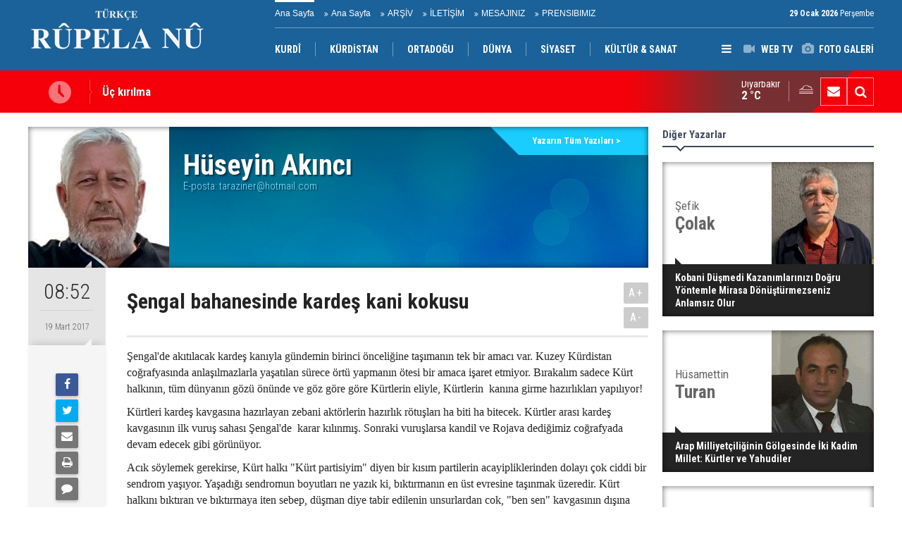

--- FILE ---
content_type: text/html; charset=UTF-8
request_url: https://www.rupelanu.org/sengal-bahanesinde-kardes-kani-kokusu-163yy.htm
body_size: 7164
content:
<!DOCTYPE html>
<html lang="tr" itemscope itemtype="http://schema.org/Article">
<head>
<base href="https://www.rupelanu.org/" target="_self"/>
<meta http-equiv="Content-Type" content="text/html; charset=UTF-8" />
<meta http-equiv="Content-Language" content="tr" />
<meta name="viewport" content="width=device-width,initial-scale=1,minimum-scale=1,maximum-scale=1,user-scalable=0" />
<link rel="icon" href="/favicon.ico"> 
<title>Şengal bahanesinde kardeş kani kokusu - Hüseyin Akıncı</title>
<meta name="keywords" content="Hüseyin Akıncı" />
<meta name="description" content="Şengal'de akıtılacak kardeş kanıyla gündemin birinci önceliğine taşımanın tek bir amacı var. Kuzey Kürdistan coğrafyasında anlaşılmazlarla..." />
<link rel="canonical" href="https://www.rupelanu.org/sengal-bahanesinde-kardes-kani-kokusu-163yy.htm" />
<link rel="amphtml" href="https://www.rupelanu.org/service/amp/sengal-bahanesinde-kardes-kani-kokusu-163yy.htm">
<link rel="image_src" type="image/jpeg" href="https://www.rupelanu.org/d/author/17_b.jpg" />
<meta name="DC.date.issued" content="2017-03-19T08:52:00+03:00" />
<meta property="og:type" content="article" />
<meta property="og:site_name" content="Rûpela nû" />
<meta property="og:url" content="https://www.rupelanu.org/sengal-bahanesinde-kardes-kani-kokusu-163yy.htm" />
<meta property="og:title" content="Şengal bahanesinde kardeş kani kokusu - Hüseyin Akıncı" />
<meta property="og:description" content="Şengal'de akıtılacak kardeş kanıyla gündemin birinci önceliğine taşımanın tek bir amacı var. Kuzey Kürdistan coğrafyasında anlaşılmazlarla..." />
<meta property="og:image" content="https://www.rupelanu.org/d/author/17_b.jpg" />
<meta property="og:image:width" content="200" />
<meta property="og:image:height" content="200" />
<meta name="twitter:card" content="summary" />
<meta name="twitter:site" content="@@RupelaNu01">
<meta name="twitter:url" content="https://www.rupelanu.org/sengal-bahanesinde-kardes-kani-kokusu-163yy.htm" />
<meta name="twitter:title" content="Şengal bahanesinde kardeş kani kokusu - Hüseyin Akıncı" />
<meta name="twitter:description" content="Şengal'de akıtılacak kardeş kanıyla gündemin birinci önceliğine taşımanın tek bir amacı var. Kuzey Kürdistan coğrafyasında anlaşılmazlarla..." />
<meta name="twitter:image" content="https://www.rupelanu.org/d/author/17_b.jpg" />
<meta name="author" content="Hüseyin Akıncı" />
<meta itemprop="author" content="Hüseyin Akıncı" />
<meta itemprop="url" content="https://www.rupelanu.org/sengal-bahanesinde-kardes-kani-kokusu-163yy.htm" />
<meta itemprop="thumbnailUrl" content="https://www.rupelanu.org/d/author/17_s.jpg" />
<meta itemprop="articleSection" content="Yazarlar" />
<meta itemprop="dateCreated" content="2017-03-19T08:52:00+03:00" />
<meta itemprop="dateModified" content="2017-03-19T08:52:00+03:00" />
<meta itemprop="mainEntityOfPage" content="https://www.rupelanu.org/sengal-bahanesinde-kardes-kani-kokusu-163yy.htm" />
<link href="https://www.rupelanu.org/s/style.css?2312181.css" type="text/css" rel="stylesheet" />
<script type="text/javascript">var BURL="https://www.rupelanu.org/"; var SURL="https://www.rupelanu.org/s/"; var DURL="https://www.rupelanu.org/d/";</script>
<script type="text/javascript" src="https://www.rupelanu.org/s/function.js?2312181.js"></script>
<style>
.text-content {
font-family: Georgia,serif;
}
</style>
<!--[if lt IE 9]>
<script src="https://oss.maxcdn.com/html5shiv/3.7.2/html5shiv.min.js"></script>
<script src="https://oss.maxcdn.com/respond/1.4.2/respond.min.js"></script>
<![endif]-->
</head>
<body class="body-main body-1200">
<header class="base-header"><div class="container"><a class="logo" href="https://www.rupelanu.org/" rel="home"><img class="img-responsive" src="https://www.rupelanu.org/s/i/logo.png" alt="Rûpela nû" width="250" height="100" /></a><div class="bar bar1"><ul class="nav-ql pull-left"><li class="sole"><i class="icon-angle-double-right"></i><a href="https://www.rupelanu.org/ana-sayfa-haberleri-1hk.htm" target="_self">Ana Sayfa</a></li><li class="parent"><i class="icon-angle-double-right"></i><a href="https://www.rupelanu.org//" target="_self">Ana Sayfa</a></li><li class="parent"><i class="icon-angle-double-right"></i><a href="https://www.rupelanu.org/search_result.php" target="_self">ARŞİV</a></li><li class="parent"><i class="icon-angle-double-right"></i><a href="https://www.rupelanu.org/contact.php" target="_self">İLETİŞİM</a></li><li class="parent"><i class="icon-angle-double-right"></i><a href="https://www.rupelanu.org/guest_book.php" target="_self">MESAJINIZ</a></li><li class="parent"><i class="icon-angle-double-right"></i><a href="https://www.rupelanu.org/www.rupelanu.com/prensibimiz-8s.htm" target="_self">PRENSIBIMIZ</a></li></ul><span class="date pull-right"><b>29 Ocak 2026</b> Perşembe</span></div><div class="bar bar2"><div class="nav-mini pull-right"><span class="toggle" id="menu_toggle" title="Menu"><i class="icon-menu"></i></span><a href="https://www.rupelanu.org/video-galeri.htm" title="Web TV"><i class="icon-videocam"></i><span>WEB TV</span></a><a href="https://www.rupelanu.org/foto-galeri.htm" title="Foto Galeri"><i class="icon-camera"></i><span>FOTO GALERİ</span></a></div><nav class="nav-top pull-left"><ul class="clearfix"><li class="parent"><a href="http://www.rupelanu.com/" target="_blank"><span>KURDÎ</span></a></li><li class="parent"><a href="https://www.rupelanu.org/kurdistan-haberleri-13hk.htm" target="_self"><span>KÜRDİSTAN</span></a></li><li class="parent"><a href="https://www.rupelanu.org/ortadogu-haberleri-29hk.htm" target="_self"><span>ORTADOĞU</span></a></li><li class="parent"><a href="https://www.rupelanu.org/dunya-haberleri-14hk.htm" target="_self"><span>DÜNYA</span></a></li><li class="parent"><a href="https://www.rupelanu.org/siyaset-haberleri-38hk.htm" target="_self"><span>SİYASET</span></a></li><li class="sole"><a href="https://www.rupelanu.org/kultur-sanat-news-15hk.htm" target="_self"><span>KÜLTÜR & SANAT</span></a></li></ul></nav></div><div id="menu"><ul class="topics clearfix"><li><span>Kategoriler</span><ul><li><a href="https://www.rupelanu.org/dunya-haberleri-14hk.htm" target="_self">DÜNYA</a><ul class="sub"><li><a href="https://www.rupelanu.org/amerika-haberleri-31hk.htm" target="_self">Amerika</a></li><li><a href="https://www.rupelanu.org/asya-haberleri-37hk.htm" target="_self">Asya</a></li><li><a href="https://www.rupelanu.org/avrupa-news-27hk.htm" target="_self">Avrupa</a></li><li><a href="https://www.rupelanu.org/ortadogu-news-26hk.htm" target="_self">Ortadoğu</a></li></ul></li><li><a href="https://www.rupelanu.org/kultur-sanat-news-15hk.htm" target="_self">KÜLTÜR & SANAT</a><ul class="sub"><li><a href="https://www.rupelanu.org/dunya-haberleri-34hk.htm" target="_self">Dünya</a></li><li><a href="https://www.rupelanu.org/kurdistan-haberleri-33hk.htm" target="_self">Kurdistan</a></li></ul></li><li><a href="https://www.rupelanu.org/kurdistan-haberleri-13hk.htm" target="_self">KÜRDİSTAN</a><ul class="sub"><li><a href="https://www.rupelanu.org/gunun-haberleri.htm" target="_self">Günün Haberleri</a></li><li><a href="https://www.rupelanu.org/siyaset-news-16hk.htm" target="_self">Siyaset</a></li></ul></li><li><a href="https://www.rupelanu.org/ortadogu-haberleri-29hk.htm" target="_self">ORTADOĞU</a></li><li><a href="https://www.rupelanu.org/siyaset-haberleri-38hk.htm" target="_self">SİYASET</a></li><li><a href="https://www.rupelanu.org/spor-haberleri-12hk.htm" target="_self">SPOR</a></li></ul></li><li><span>Foto Galeri</span><ul><li><a href="https://www.rupelanu.org/doga-1gk.htm">Doğa</a></li><li><a href="https://www.rupelanu.org/yasam-2gk.htm">Yaşam</a></li></ul></li><li><span>Web TV</span><ul><li><a href="https://www.rupelanu.org/gundem-1vk.htm">Gundem</a></li><li><a href="https://www.rupelanu.org/kultur-2vk.htm">Kultur</a></li></ul></li><li><span>Diğer</span><ul><li><a href="https://www.rupelanu.org/yazarlar.htm">Yazarlar</a></li><li><a href="https://www.rupelanu.org/mansetler.htm">Manşetler</a></li><li><a href="https://www.rupelanu.org/gunun-haberleri.htm">Günün Haberleri</a></li><li><a href="https://www.rupelanu.org/gazete.htm">Gazete Manşetleri</a></li><li><a href="https://www.rupelanu.org/sitene-ekle.htm">Sitene Ekle</a></li><li><a href="https://www.rupelanu.org/contact.php">İletişim</a></li></ul></li></ul></div></div></header><main role="main"><div class="bar-lm"><div class="container"><div class="last-min pull-left"><ul class="owl-carousel"><li><a href="https://www.rupelanu.org/uc-kirilma-34137h.htm">Üç kırılma</a></li><li><a href="https://www.rupelanu.org/iran-muhalefeti-neden-birlesemiyor-34136h.htm">İran muhalefeti neden birleşemiyor?</a></li><li><a href="https://www.rupelanu.org/bm-sozcusu-uluslararasi-toplum-kurtleri-korumak-icin-her-zaman-daha-fazlasini-yapabil-34135h.htm">BM Sözcüsü: Uluslararası toplum Kürtleri korumak için her zaman daha fazlasını yapabilir</a></li><li><a href="https://www.rupelanu.org/iran-abd-saldirisina-destek-olan-komsu-ulkeler-dusman-addedilecek-34134h.htm">İran: ABD saldırısına destek olan komşu ülkeler 'düşman' addedilecek</a></li><li><a href="https://www.rupelanu.org/sara-donald-trump-gorusmesinde-ne-konusuldu-34133h.htm">Şara-Donald Trump görüşmesinde ne konuşuldu?</a></li><li><a href="https://www.rupelanu.org/parissam-hattinda-rojava-krizi-34132h.htm">Paris–Şam Hattında Rojava Krizi</a></li><li><a href="https://www.rupelanu.org/grahamdan-suriye-cikisi-kurtler-icin-kurtarma-yasasi-geliyor-34131h.htm">Graham’dan Suriye çıkışı: Kürtler için “Kurtarma Yasası” geliyor</a></li><li><a href="https://www.rupelanu.org/ingiltere-abd-almanya-ve-fransadan-suriyede-ateskese-uyma-cagrisi-34130h.htm">İngiltere, ABD, Almanya ve Fransa’dan Suriye’de ateşkese uyma çağrısı</a></li><li><a href="https://www.rupelanu.org/sohr-hol-kampinda-isidli-aileler-topluca-firar-etti-34129h.htm">SOHR: Hol Kampı'nda IŞİD'li aileler topluca firar etti</a></li><li><a href="https://www.rupelanu.org/ankaradan-kritik-hazirlik-iran-senaryosu-icin-tampon-bolge-plani-34128h.htm">Ankara’dan kritik hazırlık: İran senaryosu için tampon bölge planı</a></li></ul></div><div class="nav-tool pull-right hidden-xs"><a href="https://www.rupelanu.org/contact.php" title="İletişim"><i class="icon-mail-alt"></i></a><a href="https://www.rupelanu.org/search_result.php" title="Site içi arama"><i class="icon-search"></i></a></div><div class="weather-info-container"><span class="weather-icon pull-right"><i class="icon-accu-11"></i></span><a class="weather-info pull-right" href="https://www.rupelanu.org/weather_report.php" title="Hava durumu"><span class="city">Diyarbakır<span>2 °C</span></span></a></div></div></div><div class="offset-top"></div><div class="page-inner"><div class="container clearfix"><div class="page-content"><div class="author-info" itemscope itemtype="http://schema.org/Person"><img itemprop="image" src="https://www.rupelanu.org/d/author/17_b.jpg" alt="Hüseyin Akıncı" /><div class="info"><h1 class="name" itemprop="name">Hüseyin Akıncı</h1><span class="title" itemprop="jobTitle"></span><span class="email">E-posta: <span id="author-email-17"><script type="text/javascript">document.write('<n uers="znvygb:gnenmvare@ubgznvy.pbz" ery="absbyybj">gnenmvare@ubgznvy.pbz</n>'.replace(/[a-zA-Z]/g, function(c){return String.fromCharCode((c<="Z"?90:122)>=(c=c.charCodeAt(0)+13)?c:c-26);}));</script></span></span></div><a class="other" href="https://www.rupelanu.org/huseyin-akinci-17y.htm"><span>Yazarın Tüm Yazıları &gt;</span></a></div><aside class="article-side clearfix"><div class="content-date" itemprop="datePublished" content="2017-03-19T08:52:00+03:00"><span class="p1">08:52</span><span class="p2">19 Mart 2017</span></div><div class="content-tools bookmark-block" data-type="1" data-twitter="@RupelaNu01"><a class="icon-mail-alt" rel="nofollow" href="javascript:void(0)" onclick="return openPopUp_520x390('https://www.rupelanu.org/send_to_friend.php?type=2&amp;id=163');" title="Arkadaşına Gönder"></a><a class="icon-print" rel="nofollow" href="javascript:void(0)" onclick="return openPopUp_670x500('https://www.rupelanu.org/print.php?type=2&amp;id=163')" title="Yazdır"></a><span class="icon-comment" onclick="$.scrollTo('.comment-block', 600);" title="Yorum Yap"></span></div></aside><article class="author-article-detail clearfix"><div class="content-heading"><h1 class="content-title" itemprop="name">Şengal bahanesinde kardeş kani kokusu</h1><div class="text-size"><span onclick="changeFontSize('.text-content', 'u');" title="Yazıyı büyüt">A+</span><span onclick="changeFontSize('.text-content', 'd');" title="Yazıyı küçült">A-</span></div></div><div itemprop="articleBody" class="text-content"><p>Şengal'de akıtılacak kardeş kanıyla gündemin birinci önceliğine taşımanın tek bir amacı var. Kuzey Kürdistan coğrafyasında anlaşılmazlarla yaşatılan sürece örtü yapmanın ötesi bir amaca işaret etmiyor. Bırakalım sadece Kürt halkının, tüm dünyanın gözü önünde ve göz göre göre Kürtlerin eliyle, Kürtlerin  kanına girme hazırlıkları yapılıyor!</p>
<p>Kürtleri kardeş kavgasına hazırlayan zebani aktörlerin hazırlık rötuşları ha biti ha bitecek. Kürtler arası kardeş kavgasının ilk vuruş sahası Şengal'de  karar kılınmış. Sonraki vuruşlarsa kandil ve Rojava dediğimiz coğrafyada devam edecek gibi görünüyor.</p>
<p>Acık söylemek gerekirse, Kürt halkı "Kürt partisiyim" diyen bir kısım partilerin acayipliklerinden dolayı çok ciddi bir sendrom yaşıyor. Yaşadığı sendromun boyutları ne yazık ki, bıktırmanın en üst evresine taşınmak üzeredir. Kürt halkını bıktıran ve bıktırmaya iten sebep, düşman diye tabir edilenin unsurlardan cok, "ben sen" kavgasının dışına çıkma niyeti olmayan Kürt partilerin tutum ve davranışlarıdır. Yıllar yılıdır sarıdan griye, griden sarıya dönüşümlerle kardeş kanı ne zaman dökülecek koku ve korkusu bile Kürt halkının canına tak eti!</p>
<p>Öz yönetim yada hendek gibi stratejik hamlelerle binlerce genç kurban adildi! Onlarca yerleşim alanları yaşanmaz hale getirildi. On binlerce insan evsiz parksız ortada bırakıldı. Milyonlarla ifade edilen bir halkın umutları umutsuzluğa dönüştürüldü! Ne acı ve ne hazindir ki, bu kadar bedel ödenmişlikten çıkarılan onlarca ders ve özeleştiri beklerken, hic bir  sorun yaşanmamış yada hiç bir sorun yokmuşçasına, şuranın Kürt'ünü buranın Kürt'üne düşmanlaştırma senaryoları peyde pey devreye giriyor!</p>
<p>Açık ve çok net söylemek gerekirse, ortaya atılan bu senaryonun tek bir amacı var. Yeni bir gündemle, yaşanmış tüm yetmez ve yanlışları hasıraltı yapma girişimidir. Kürtlerarası kardeş kavgası, Kürt halkının kapısını hızlı hızlı çaldığı gerçeğini gözardi etmemek gerekir. Dolayısıyla Kürt siyasal öncüleri bir  değil bin bir kere düşünmek zorundadır. Başkalarının çıkarsal satırbaşlarıyla kokuşan bu kirli kokuya, kapıyı açıp içeriye buyur etmemeli. Bin bir kepazeliği kendi içinde barındıran kardeş kavgasının tek göstergesi kudurmuş akılın ta kendisidir.</p>
<p>Zira, Kürt halkının hakkaniyetine odaklı hiç bir akıl, ne Şengal'ı nede Kürtlerarası akıtılacak kardeş kanını işaret ediyor. Ne Onun bunun çıkarsal sofrasına, nede şunların bunların oyun sahasına dönüştürmesine izin vermez. Dolayısıyla, kim ne diyorsa desin, Kürtlerarası çelişkiler yada olur olmazlarıyla  ortalıkta dolaşan bahaneleri, kardeşi kardeşe kırdırmanın gerekçesi asla olmaz. Kaldı ki, Kürt'ü Kürt'e kırdırmanın ihanet madalyasının vebalinin çok ağır olduğu da unutulmamalıdır.</p>
<p> Bin bir çirkin karalamaların taka tukalarıyla, Kürt halkının istem ve arzularını perdelemek de ihanetin bir başka rengidir. Açık ve net söylemek gerekirse, Ortadoğu'da yükselen çıkarlar savaşı devam ederken, Şengal üzerinden bahanelerle, Kürtlerarası savaş bezirganlığının hiç ama hiç bir haklı gerekçesi olmaz. Çünkü kardeş kavgasına yönelişin getirisi, biriken yanlışları çıkmaz sokakla buluşturmanın ötesini göstermez. Velhasılıkelam, ne Şengal nede kardeş kavgası bir başkasının yetmezliklerine kurban edilmesine fırsat verilmemelidir.</p></div><div class="clear"></div></article><div class="middle_sub_page_title"><span>Önceki ve Sonraki Yazılar</span></div><div class="article-other-nav clearfix"><a class="prev" href="https://www.rupelanu.org/kurtler-arasi-ic-hukuk-ve-strateji-sorunu-162yy.htm" rel="prev"><i class="icon-angle-left"></i><span class="i"><i class="icon-pencil"></i></span><span class="t">Kürtler arası iç hukuk ve strateji sorunu</span></a><a class="next" href="https://www.rupelanu.org/huseyin-aydini-anmak-164yy.htm" rel="next"><i class="icon-angle-right"></i><span class="i"><i class="icon-pencil"></i></span><span class="t">Hüseyin Aydın’ı anmak…</span></a></div><section class="comment-block"><h1 class="caption"><span>YAZIYA</span> YORUM KAT</h1><div class="comment_add clearfix"><form method="post" id="comment_form_163" onsubmit="return addComment(this, 2, 163);"><textarea name="comment_content" class="comment_content" rows="6" placeholder="YORUMUNUZ"0></textarea><input type="hidden" name="reply" value="0" /><span class="reply_to"></span><input type="text" name="member_name" class="member_name" placeholder="AD-SOYAD" /><input type="submit" name="comment_submit" class="comment_submit" value="YORUMLA" /></form><div class="info"><b>UYARI:</b> Küfür, hakaret, rencide edici cümleler veya imalar, inançlara saldırı içeren, imla kuralları ile yazılmamış,<br /> Türkçe karakter kullanılmayan ve büyük harflerle yazılmış yorumlar onaylanmamaktadır.</div></div></section><div id="fb-comments-163" class="fb-comments" data-href="https://www.rupelanu.org/sengal-bahanesinde-kardes-kani-kokusu-163yy.htm" data-width="100%" data-numposts="5" data-colorscheme="light"></div></div><aside class="base-side clearfix"><div class="side-content author-side-list"><div class="side-caption-2"><span>Diğer Yazarlar</span></div><div class="row ms-row-fit"><div class="item col-xs-12 col-ms-6 col-sm-6 col-md-12"><a href="https://www.rupelanu.org/kobani-dusmedi-kazanimlarinizi-dogru-yontemle-mirasa-donusturmezseniz-anlamsiz-olur-1917yy.htm"><span class="n">Şefik <span>Çolak</span></span><img src="https://www.rupelanu.org/d/author/47_b.jpg" alt="Şefik Çolak" /><span class="t">Kobani Düşmedi  Kazanımlarınızı Doğru Yöntemle Mirasa Dönüştürmezseniz Anlamsız Olur</span></a></div><div class="item col-xs-12 col-ms-6 col-sm-6 col-md-12"><a href="https://www.rupelanu.org/arap-milliyetciliginin-golgesinde-iki-kadim-millet-kurtler-ve-yahudiler-1915yy.htm"><span class="n">Hüsamettin <span>Turan</span></span><img src="https://www.rupelanu.org/d/author/23_b.jpg" alt="Hüsamettin Turan" /><span class="t">Arap Milliyetçiliğinin Gölgesinde İki Kadim Millet:  Kürtler ve Yahudiler</span></a></div><div class="item col-xs-12 col-ms-6 col-sm-6 col-md-12"><a href="https://www.rupelanu.org/paradigmanin-iflasi-ve-ulus-devletlerin-dogusu-3-1914yy.htm"><span class="n">Resul <span>Amed</span></span><img src="https://www.rupelanu.org/d/author/60_b.jpg" alt="Resul Amed" /><span class="t">Paradigmanın İflası ve Ulus Devletlerin Doğuşu (3)</span></a></div><div class="item col-xs-12 col-ms-6 col-sm-6 col-md-12"><a href="https://www.rupelanu.org/rojava-kurdistaninda-kurt-halkinin-mucadelesi-ic-birligi-ve-diplomatik-calismalar-ozg-1913yy.htm"><span class="n">Mustafa <span>Özçelik</span></span><img src="https://www.rupelanu.org/d/author/32_b.jpg" alt="Mustafa Özçelik" /><span class="t">Rojava Kürdistanı’nda Kürt halkının mücadelesi, iç birliği ve diplomatik çalışmalar özgürlük yolunu güçlendirecektir</span></a></div><div class="item col-xs-12 col-ms-6 col-sm-6 col-md-12"><a href="https://www.rupelanu.org/eski-basbakanlardan-bulent-ecevitin-koken-oykusu-1911yy.htm"><span class="n">Abuzer Bali <span>Han</span></span><img src="https://www.rupelanu.org/d/author/45_b.jpg" alt="Abuzer Bali Han" /><span class="t">Eski başbakanlardan Bülent Ecevit’in köken öyküsü!..</span></a></div></div></div></aside></div></div></main><footer class="base-footer"><div class="container"><ul class="nav-footer"><li class="parent"><a href="https://www.rupelanu.org/identity.php" target="_self">Redaksiyon</a></li><li class="sole"><a href="https://www.rupelanu.org/gunun-haberleri.htm" target="_self">Günün Haberleri</a></li><li class="parent"><a href="https://www.rupelanu.org/sitene-ekle.htm" target="_self">Sitene Ekle</a></li><li class="parent"><a href="#" target="_self" onclick="addToBookmark('Rupela Nu', 'http://www.rupelanu.com/'); return false;">Sık Kullanılanlara Ekle</a></li><li class="parent"><a href="https://www.rupelanu.org/rss/" target="_self">RSS</a></li><li class="parent"><a href="https://www.rupelanu.org/spor-haberleri-12hk.htm" target="_self">SPOR</a></li></ul><div class="info" itemprop="publisher" itemscope itemtype="https://schema.org/Organization">Tüm Hakları Saklıdır &copy; 2015 <h1 itemprop="name">Rûpela nû</h1><div itemprop="logo" itemscope itemtype="https://schema.org/ImageObject"><meta itemprop="url" content="https://www.rupelanu.org/s/i/logo.png"><meta itemprop="width" content="250"><meta itemprop="height" content="100"></div></div><div class="nav-social"><a href="https://www.facebook.com/rupelanu01" rel="nofollow" target="_blank" title="Facebook ile takip et"><i class="icon-facebook"></i></a><a href="https://twitter.com/@RupelaNu01" rel="nofollow" target="_blank" title="Twitter ile takip et"><i class="icon-twitter"></i></a><a href="https://www.rupelanu.org/rss/" target="_blank" title="RSS, News Feed, Haber Beslemesi"><i class="icon-rss"></i></a><a href="https://www.rupelanu.org/search_result.php" title="Site içi arama"><i class="icon-search"></i></a></div><div class="cm-sign"><a href="https://www.cmbilisim.com/haber-portali-20s.htm" target="_blank" title="CMNews Haber Portalı Scripti">Haber Scripti</a><i class="icon-cm" title="CM Bilişim Teknolojileri"></i></div><div class="back-to-top"><i class="icon-up-open"></i></div></div></footer><!-- 0.012163877487183 --><script defer src="https://static.cloudflareinsights.com/beacon.min.js/vcd15cbe7772f49c399c6a5babf22c1241717689176015" integrity="sha512-ZpsOmlRQV6y907TI0dKBHq9Md29nnaEIPlkf84rnaERnq6zvWvPUqr2ft8M1aS28oN72PdrCzSjY4U6VaAw1EQ==" data-cf-beacon='{"version":"2024.11.0","token":"8dfd15377e4240ba9f6a5ef44d139c65","r":1,"server_timing":{"name":{"cfCacheStatus":true,"cfEdge":true,"cfExtPri":true,"cfL4":true,"cfOrigin":true,"cfSpeedBrain":true},"location_startswith":null}}' crossorigin="anonymous"></script>
</body></html>